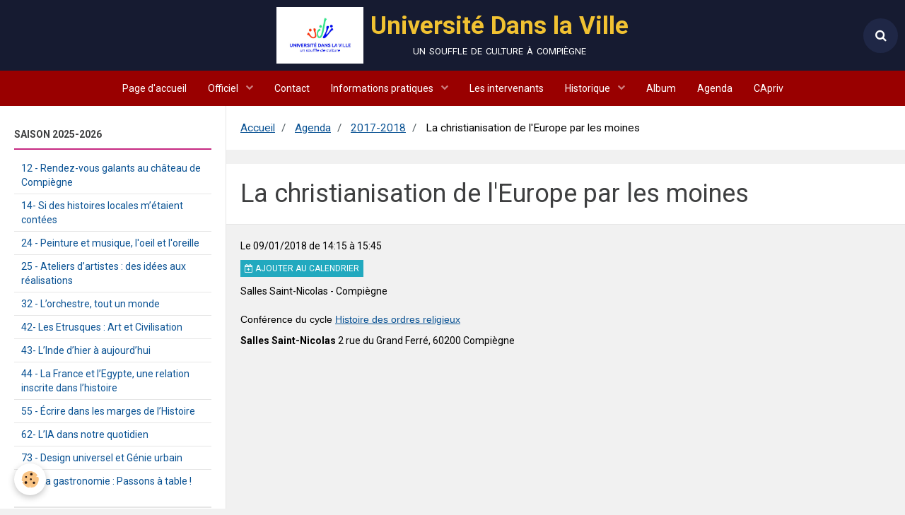

--- FILE ---
content_type: text/html; charset=UTF-8
request_url: https://www.udvcompiegne.fr/agenda/2017-2018/la-christianisation-de-l-europe-par-les-moines.html
body_size: 38454
content:
        
    
<!DOCTYPE html>
<html lang="fr" class="with-sidebar">
    <head>
        <title>La christianisation de l'Europe par les moines</title>
        <!-- blogger / permalink -->
<meta http-equiv="Content-Type" content="text/html; charset=utf-8">
<!--[if IE]>
<meta http-equiv="X-UA-Compatible" content="IE=edge">
<![endif]-->
<meta name="viewport" content="width=device-width, initial-scale=1, maximum-scale=1.0, user-scalable=no">
<meta name="msapplication-tap-highlight" content="no">
  <link rel="alternate" type="application/rss+xml" href="https://www.udvcompiegne.fr/agenda/do/rss.xml" />
  <meta property="og:title" content="La christianisation de l'Europe par les moines"/>
  <meta property="og:url" content="https://www.udvcompiegne.fr/agenda/2017-2018/la-christianisation-de-l-europe-par-les-moines.html"/>
  <meta property="og:type" content="website"/>
  <meta name="description" content="Conférence du cycle Histoire des ordres religieux" />
  <meta property="og:description" content="Conférence du cycle Histoire des ordres religieux"/>
  <link rel="alternate" type="application/rss+xml" title="Université Dans la Ville : Agenda" href="https://www.udvcompiegne.fr/agenda/do/rss.xml" />
  <link rel="canonical" href="https://www.udvcompiegne.fr/agenda/2017-2018/la-christianisation-de-l-europe-par-les-moines.html">
<meta name="generator" content="e-monsite (e-monsite.com)">







                <meta name="apple-mobile-web-app-capable" content="yes">
        <meta name="apple-mobile-web-app-status-bar-style" content="black-translucent">

                
                                    
                
                 
                                                            
            <link href="https://fonts.googleapis.com/css?family=Roboto:300,400,700&display=swap" rel="stylesheet">
        
        <link href="https://maxcdn.bootstrapcdn.com/font-awesome/4.7.0/css/font-awesome.min.css" rel="stylesheet">
        <link href="//www.udvcompiegne.fr/themes/combined.css?v=6_1646067834_53" rel="stylesheet">

        <!-- EMS FRAMEWORK -->
        <script src="//www.udvcompiegne.fr/medias/static/themes/ems_framework/js/jquery.min.js"></script>
        <!-- HTML5 shim and Respond.js for IE8 support of HTML5 elements and media queries -->
        <!--[if lt IE 9]>
        <script src="//www.udvcompiegne.fr/medias/static/themes/ems_framework/js/html5shiv.min.js"></script>
        <script src="//www.udvcompiegne.fr/medias/static/themes/ems_framework/js/respond.min.js"></script>
        <![endif]-->

        <script src="//www.udvcompiegne.fr/medias/static/themes/ems_framework/js/ems-framework.min.js?v=2080"></script>

        <script src="https://www.udvcompiegne.fr/themes/content.js?v=6_1646067834_53&lang=fr"></script>

            <script src="//www.udvcompiegne.fr/medias/static/js/rgpd-cookies/jquery.rgpd-cookies.js?v=2080"></script>
    <script>
                                    $(document).ready(function() {
            $.RGPDCookies({
                theme: 'ems_framework',
                site: 'www.udvcompiegne.fr',
                privacy_policy_link: '/about/privacypolicy/',
                cookies: [{"id":null,"favicon_url":"https:\/\/ssl.gstatic.com\/analytics\/20210414-01\/app\/static\/analytics_standard_icon.png","enabled":true,"model":"google_analytics","title":"Google Analytics","short_description":"Permet d'analyser les statistiques de consultation de notre site","long_description":"Indispensable pour piloter notre site internet, il permet de mesurer des indicateurs comme l\u2019affluence, les produits les plus consult\u00e9s, ou encore la r\u00e9partition g\u00e9ographique des visiteurs.","privacy_policy_url":"https:\/\/support.google.com\/analytics\/answer\/6004245?hl=fr","slug":"google-analytics"},{"id":null,"favicon_url":"","enabled":true,"model":"addthis","title":"AddThis","short_description":"Partage social","long_description":"Nous utilisons cet outil afin de vous proposer des liens de partage vers des plateformes tiers comme Twitter, Facebook, etc.","privacy_policy_url":"https:\/\/www.oracle.com\/legal\/privacy\/addthis-privacy-policy.html","slug":"addthis"}],
                modal_title: 'Gestion\u0020des\u0020cookies',
                modal_description: 'd\u00E9pose\u0020des\u0020cookies\u0020pour\u0020am\u00E9liorer\u0020votre\u0020exp\u00E9rience\u0020de\u0020navigation,\nmesurer\u0020l\u0027audience\u0020du\u0020site\u0020internet,\u0020afficher\u0020des\u0020publicit\u00E9s\u0020personnalis\u00E9es,\nr\u00E9aliser\u0020des\u0020campagnes\u0020cibl\u00E9es\u0020et\u0020personnaliser\u0020l\u0027interface\u0020du\u0020site.',
                privacy_policy_label: 'Consulter\u0020la\u0020politique\u0020de\u0020confidentialit\u00E9',
                check_all_label: 'Tout\u0020cocher',
                refuse_button: 'Refuser',
                settings_button: 'Param\u00E9trer',
                accept_button: 'Accepter',
                callback: function() {
                    // website google analytics case (with gtag), consent "on the fly"
                    if ('gtag' in window && typeof window.gtag === 'function') {
                        if (window.jsCookie.get('rgpd-cookie-google-analytics') === undefined
                            || window.jsCookie.get('rgpd-cookie-google-analytics') === '0') {
                            gtag('consent', 'update', {
                                'ad_storage': 'denied',
                                'analytics_storage': 'denied'
                            });
                        } else {
                            gtag('consent', 'update', {
                                'ad_storage': 'granted',
                                'analytics_storage': 'granted'
                            });
                        }
                    }
                }
            });
        });
    </script>

        <script async src="https://www.googletagmanager.com/gtag/js?id=G-4VN4372P6E"></script>
<script>
    window.dataLayer = window.dataLayer || [];
    function gtag(){dataLayer.push(arguments);}
    
    gtag('consent', 'default', {
        'ad_storage': 'denied',
        'analytics_storage': 'denied'
    });
    
    gtag('js', new Date());
    gtag('config', 'G-4VN4372P6E');
</script>

        
    <!-- Global site tag (gtag.js) -->
        <script async src="https://www.googletagmanager.com/gtag/js?id=UA-179253364-1"></script>
        <script>
        window.dataLayer = window.dataLayer || [];
        function gtag(){dataLayer.push(arguments);}

gtag('consent', 'default', {
            'ad_storage': 'denied',
            'analytics_storage': 'denied'
        });
        gtag('set', 'allow_ad_personalization_signals', false);
                gtag('js', new Date());
        gtag('config', 'UA-179253364-1');
    </script>
        <script type="application/ld+json">
    {
        "@context" : "https://schema.org/",
        "@type" : "WebSite",
        "name" : "Université Dans la Ville",
        "url" : "https://www.udvcompiegne.fr/"
    }
</script>
            </head>
    <body id="agenda_run_2017-2018_la-christianisation-de-l-europe-par-les-moines" class="default">
        

        
        <!-- HEADER -->
                        
        <header id="header">
            <div id="header-container" data-justify="center" data-align="center">
                                <button type="button" class="btn btn-link fadeIn navbar-toggle">
                    <span class="icon-bar"></span>
                </button>
                
                                <a class="brand fadeIn" href="https://www.udvcompiegne.fr/" data-direction="horizontal_c">
                                        <img src="https://www.udvcompiegne.fr/medias/site/logos/logo-udv-2021.jpg" alt="universitelaville" class="logo hidden-phone">
                                                            <span class="brand-titles">
                        <span class="brand-title">Université Dans la Ville</span>
                                                <span class="brand-subtitle hidden-phone">un souffle de culture à compiègne</span>
                                            </span>
                                    </a>
                
                
                                <div class="quick-access">
                    
                                                                                                                        <div class="quick-access-btn" data-content="search">
                            <button type="button" class="btn btn-link">
                                <i class="fa fa-search"></i>
                            </button>
                            <div class="quick-access-tooltip">
                                <form method="get" action="https://www.udvcompiegne.fr/search/site/" class="header-search-form">
                                    <div class="input-group">
                                        <input type="text" name="q" value="" placeholder="Votre recherche" pattern=".{3,}" required title="Seuls les mots de plus de deux caractères sont pris en compte lors de la recherche.">
                                        <div class="input-group-btn">
                                            <button type="submit" class="btn btn-primary">
                                                <i class="fa fa-search"></i>
                                            </button>
                                    	</div>
                                    </div>
                                </form>
                            </div>
                        </div>
                    
                    
                                    </div>
                
                            </div>
        </header>
        <!-- //HEADER -->

        
        
                <!-- MENU -->
        <div id="menu-wrapper" class="horizontal" data-opening="y">
                        <nav id="menu" class="navbar">
                
                
                                    <ul class="nav navbar-nav">
                    <li>
                <a href="https://www.udvcompiegne.fr/">
                                        Page d'accueil
                </a>
                            </li>
                    <li class="subnav">
                <a href="https://www.udvcompiegne.fr/pages/officiel/" class="subnav-toggle" data-toggle="subnav">
                                        Officiel
                </a>
                                    <ul class="nav subnav-menu">
                                                    <li>
                                <a href="https://www.udvcompiegne.fr/pages/officiel/conseil-d-administration.html">
                                    Conseil d'Administration
                                </a>
                                                            </li>
                                                    <li>
                                <a href="https://www.udvcompiegne.fr/pages/officiel/les.html">
                                    Les statuts
                                </a>
                                                            </li>
                                            </ul>
                            </li>
                    <li>
                <a href="https://www.udvcompiegne.fr/pages/informations-pratiques/contact.html">
                                        Contact
                </a>
                            </li>
                    <li class="subnav">
                <a href="https://www.udvcompiegne.fr/pages/informations-pratiques/" class="subnav-toggle" data-toggle="subnav">
                                        Informations pratiques
                </a>
                                    <ul class="nav subnav-menu">
                                                    <li>
                                <a href="https://www.udvcompiegne.fr/pages/informations-pratiques/inscription-2025-2026.html">
                                    Inscription 2025-2026
                                </a>
                                                            </li>
                                                    <li>
                                <a href="https://www.udvcompiegne.fr/pages/informations-pratiques/comment-adherer.html">
                                    Comment adhérer
                                </a>
                                                            </li>
                                                    <li>
                                <a href="https://www.udvcompiegne.fr/pages/informations-pratiques/lieux-des-conferences-2025-2026.html">
                                    Lieux des conférences 2025-202
                                </a>
                                                            </li>
                                                    <li>
                                <a href="https://www.udvcompiegne.fr/pages/informations-pratiques/contact.html">
                                    Contact
                                </a>
                                                            </li>
                                                    <li>
                                <a href="https://www.udvcompiegne.fr/pages/informations-pratiques/regles-de-securite.html">
                                    Règles de sécurité
                                </a>
                                                            </li>
                                            </ul>
                            </li>
                    <li>
                <a href="https://www.udvcompiegne.fr/pages/les-intervenant-e-s/">
                                        Les intervenants
                </a>
                            </li>
                    <li class="subnav">
                <a href="https://www.udvcompiegne.fr/pages/historique/" class="subnav-toggle" data-toggle="subnav">
                                        Historique
                </a>
                                    <ul class="nav subnav-menu">
                                                    <li>
                                <a href="https://www.udvcompiegne.fr/pages/historique/historique.html">
                                    Histoire de l'UDV
                                </a>
                                                            </li>
                                                    <li>
                                <a href="https://www.udvcompiegne.fr/pages/historique/les-saisons-precedentes.html">
                                    Les saisons précédentes
                                </a>
                                                            </li>
                                            </ul>
                            </li>
                    <li>
                <a href="https://www.udvcompiegne.fr/album">
                                        Album
                </a>
                            </li>
                    <li>
                <a href="https://www.udvcompiegne.fr/agenda/">
                                        Agenda
                </a>
                            </li>
                    <li>
                <a href="https://www.udvcompiegne.fr/pages/capriv/">
                                        CApriv
                </a>
                            </li>
            </ul>

                
                            </nav>
        </div>
        <!-- //MENU -->
        
        
        
        <!-- WRAPPER -->
                        <div id="wrapper">
            
            <div id="main" data-order="2" data-order-phone="1">
                                                       <ol class="breadcrumb">
                  <li>
            <a href="https://www.udvcompiegne.fr/">Accueil</a>
        </li>
                        <li>
            <a href="https://www.udvcompiegne.fr/agenda/">Agenda</a>
        </li>
                        <li>
            <a href="https://www.udvcompiegne.fr/agenda/2017-2018/">2017-2018</a>
        </li>
                        <li class="active">
            La christianisation de l'Europe par les moines
         </li>
            </ol>
                
                                                                    
                                                                    
                                
                                
                                <div class="view view-agenda" id="view-item" data-category="2017-2018" data-id-event="596e04334e9c55c0d36e4852">
        <div id="site-module" class="site-module" data-itemid="4fd1f172b08e55c0d3a07791" data-siteid="4f1e8803685356d0a4d0fc5d"></div>
    <h1 class="view-title">La christianisation de l'Europe par les moines</h1>
    <p class="view-subtitle">
                    <span class="date">Le 09/01/2018</span>
                                            <span class="time-start">de 14:15</span> <span class="time-end">à 15:45</span>
                                </p>

            <p>
                            <a href="https://www.udvcompiegne.fr/agenda/do/icalendar/596e04334e9c55c0d36e4852/" class="btn btn-small btn-primary"><i class="fa fa-calendar-plus-o"></i> Ajouter au calendrier</a>
                                </p>
    
    <ul class="list-inline">
                    <li data-role="place">
                                    Salles Saint-Nicolas  -  Compiègne                            </li>
                            </ul>

            <div class="clearfix"><p><span style="font-family:trebuchet ms,helvetica,sans-serif;"><span style="font-size:14px;">Conf&eacute;rence du cycle <a href="http://www.udvcompiegne.fr/pages/saison-2017-2018/histoire-des-ordres-religieux.html">Histoire des ordres religieux</a></span></span></p>
</div>
    
    
    
    <address>
        <strong>Salles Saint-Nicolas</strong>        2 rue du Grand Ferré,                60200        Compiègne                    </address>

    
    
    
    
    
    

</div>


            </div>

                        <div id="sidebar" class="sidebar" data-order="1" data-order-phone="2">
                <div id="sidebar-inner">
                                                                                                                                                                                                        <div class="widget" data-id="widget_page_category">
                                    
<div class="widget-title">
    
            <a href="https://www.udvcompiegne.fr/pages/saison-2025-2026/">
        <span>
            Saison 2025-2026
        </span>  

            </a>
        
</div>

                                                                            <div id="widget1" class="widget-content" data-role="widget-content">
                                                    <ul class="nav nav-list" data-addon="pages">
              
                                <li data-category="saison-2025-2026">
                <a href="https://www.udvcompiegne.fr/pages/saison-2025-2026/12-rendez-vous-galants-au-chateau-de-compiegne.html">
                    12 - Rendez-vous galants au château de Compiègne
                                    </a>
            </li>
                        <li data-category="saison-2025-2026">
                <a href="https://www.udvcompiegne.fr/pages/saison-2025-2026/14-si-des-histoires-locales-m-etaient-contees.html">
                    14- Si des histoires locales m’étaient contées
                                    </a>
            </li>
                        <li data-category="saison-2025-2026">
                <a href="https://www.udvcompiegne.fr/pages/saison-2025-2026/24-peinture-et-musique-l-oeil-et-l-oreille.html">
                    24 - Peinture et musique, l'oeil et l'oreille
                                    </a>
            </li>
                        <li data-category="saison-2025-2026">
                <a href="https://www.udvcompiegne.fr/pages/saison-2025-2026/25-ateliers-d-artistes-des-idees-aux-realisations.html">
                    25 - Ateliers d’artistes : des idées aux réalisations
                                    </a>
            </li>
                        <li data-category="saison-2025-2026">
                <a href="https://www.udvcompiegne.fr/pages/saison-2025-2026/32-l-orchestre-tout-un-monde.html">
                    32 - L’orchestre, tout un monde
                                    </a>
            </li>
                        <li data-category="saison-2025-2026">
                <a href="https://www.udvcompiegne.fr/pages/saison-2025-2026/42-les-etrusques-art-et-civilisation.html">
                    42- Les Etrusques : Art et Civilisation
                                    </a>
            </li>
                        <li data-category="saison-2025-2026">
                <a href="https://www.udvcompiegne.fr/pages/saison-2025-2026/43-l-inde-d-hier-a-aujourd-hui.html">
                    43- L’Inde d’hier à aujourd’hui
                                    </a>
            </li>
                        <li data-category="saison-2025-2026">
                <a href="https://www.udvcompiegne.fr/pages/saison-2025-2026/44-la-france-et-l-egypte-une-relation-inscrite-dans-l-histoire.html">
                    44 - La France et l’Egypte, une relation inscrite dans l’histoire
                                    </a>
            </li>
                        <li data-category="saison-2025-2026">
                <a href="https://www.udvcompiegne.fr/pages/saison-2025-2026/55-ecrire-dans-les-marges-de-l-histoire.html">
                    55 - Écrire dans les marges de l’Histoire
                                    </a>
            </li>
                        <li data-category="saison-2025-2026">
                <a href="https://www.udvcompiegne.fr/pages/saison-2025-2026/62-l-ia-dans-notre-quotidien.html">
                    62- L’IA dans notre quotidien
                                    </a>
            </li>
                        <li data-category="saison-2025-2026">
                <a href="https://www.udvcompiegne.fr/pages/saison-2025-2026/73-design-universel-et-genie-urbain.html">
                    73 - Design universel et Génie urbain
                                    </a>
            </li>
                        <li data-category="saison-2025-2026">
                <a href="https://www.udvcompiegne.fr/pages/saison-2025-2026/93-la-gastronomie-passons-a-table-.html">
                    93 - La gastronomie : Passons à table !
                                    </a>
            </li>
                        </ul>
    

                                        </div>
                                                                    </div>
                                                                                                    <hr>
                                                                                                                                                                                                                                                                                                                                                                                            <div class="widget"
                                     data-id="widget_page_item">
                                                                        <div id="widget2"
                                         class="widget-content"
                                         data-role="widget-content">
                                        <p>
            <a href="https://www.udvcompiegne.fr/pages/informations-pratiques/comment-adherer.html" class="btn btn-default">Comment adhérer</a>
    </p>

                                    </div>
                                </div>
                                                                                                    <hr>
                                                                                                                                                                                                                                                                                <div class="widget" data-id="widget_event_comingup">
                                    
<div class="widget-title">
    
        <span>
            Événements à venir
        </span>  

        
</div>

                                                                            <div id="widget3" class="widget-content" data-role="widget-content">
                                                    <ul class="media-list media-stacked" data-addon="agenda">
                    <li class="media" data-category="2024-2025">
                                <div class="media-body">
                                            <p class="media-heading"><a href="https://www.udvcompiegne.fr/agenda/2024-2025/les-eaux-pluviales-nouvelles-trames-et-textures-urbaines.html">Les eaux pluviales, nouvelles trames et textures urbaines</a></p>
                                        <p class="media-subheading">
                                                    <span class="date">Le 21/01/2026</span>
                                                                                                            <span class="time-start">de 18:30</span> <span class="time-end">à 20:00</span>
                                                                                                </p>
                                            <ul class="media-infos">
                                                            <li data-role="place">
                                    Université de Technologie de Compiègne  -  Compiègne                                </li>
                                                                                </ul>
                                                                                <p>Conférence du cycle Design universel et Génie urbain
</p>
                                    </div>
            </li>
                    <li class="media" data-category="2024-2025">
                                <div class="media-body">
                                            <p class="media-heading"><a href="https://www.udvcompiegne.fr/agenda/2024-2025/des-innovations-inspirees-de-la-nature.html">Des innovations inspirées de la nature</a></p>
                                        <p class="media-subheading">
                                                    <span class="date">Le 28/01/2026</span>
                                                                                                            <span class="time-start">de 18:30</span> <span class="time-end">à 20:00</span>
                                                                                                </p>
                                            <ul class="media-infos">
                                                            <li data-role="place">
                                    Université de Technologie de Compiègne  -  Compiègne                                </li>
                                                                                </ul>
                                                                                <p>Conférence du cycle Design universel et Génie urbain
</p>
                                    </div>
            </li>
                    <li class="media" data-category="2025-2026">
                                <div class="media-body">
                                            <p class="media-heading"><a href="https://www.udvcompiegne.fr/agenda/2025-2026/le-paysage-impressionniste.html">Le paysage impressionniste</a></p>
                                        <p class="media-subheading">
                                                    <span class="date">Le 30/01/2026</span>
                                                                                                            <span class="time-start">de 14:15</span> <span class="time-end">à 15:45</span>
                                                                                                </p>
                                            <ul class="media-infos">
                                                            <li data-role="place">
                                    salles Saint-Nicolas  -  Compiègne                                </li>
                                                                                </ul>
                                                                                <p>conférence du cycle  Peinture et musique, l'oeil et l'oreille
</p>
                                    </div>
            </li>
                    <li class="media" data-category="2025-2026">
                                <div class="media-body">
                                            <p class="media-heading"><a href="https://www.udvcompiegne.fr/agenda/2025-2026/le-geste-dans-l-art.html">Le geste dans l'art</a></p>
                                        <p class="media-subheading">
                                                    <span class="date">Le 03/02/2026</span>
                                                                                                            <span class="time-start">de 14:15</span> <span class="time-end">à 15:45</span>
                                                                                                </p>
                                            <ul class="media-infos">
                                                            <li data-role="place">
                                    salles Saint-Nicolas  -  Compiègne                                </li>
                                                                                </ul>
                                                                                <p>conférence du cycle  Ateliers d’artistes : des idées aux réalisations
</p>
                                    </div>
            </li>
                    <li class="media" data-category="2025-2026">
                                <div class="media-body">
                                            <p class="media-heading"><a href="https://www.udvcompiegne.fr/agenda/2025-2026/l-architecture-civile-religieuse-et-funeraire-des-etrusques.html">L’architecture civile, religieuse et funéraire des Etrusques -</a></p>
                                        <p class="media-subheading">
                                                    <span class="date">Le 04/02/2026</span>
                                                                                                            <span class="time-start">de 14:15</span> <span class="time-end">à 15:45</span>
                                                                                                </p>
                                            <ul class="media-infos">
                                                            <li data-role="place">
                                    salles Saint-Nicolas  -  Compiègne                                </li>
                                                                                </ul>
                                                                                <p>conférence du cycle  Les Etrusques : Art et Civilisation
</p>
                                    </div>
            </li>
                    <li class="media" data-category="2025-2026">
                                <div class="media-body">
                                            <p class="media-heading"><a href="https://www.udvcompiegne.fr/agenda/2025-2026/le-27-mars-1810.html">Le 27  mars 1810</a></p>
                                        <p class="media-subheading">
                                                    <span class="date">Le 05/02/2026</span>
                                                                                                            <span class="time-start">de 14:15</span> <span class="time-end">à 15:45</span>
                                                                                                </p>
                                            <ul class="media-infos">
                                                            <li data-role="place">
                                    salles Saint-Nicolas  -  Compiègne                                </li>
                                                                                </ul>
                                                                                <p>conférence du cycle  Rendez-vous galants au château de Compiègne
</p>
                                    </div>
            </li>
                    <li class="media" data-category="2025-2026">
                                <div class="media-body">
                                            <p class="media-heading"><a href="https://www.udvcompiegne.fr/agenda/2025-2026/ete-1940-raconter-l-exode.html">Eté 1940 : raconter l’exode</a></p>
                                        <p class="media-subheading">
                                                    <span class="date">Le 10/02/2026</span>
                                                                                                            <span class="time-start">de 14:15</span> <span class="time-end">à 15:45</span>
                                                                                                </p>
                                            <ul class="media-infos">
                                                            <li data-role="place">
                                    salles Saint-Nicolas  -  Compiègne                                </li>
                                                                                </ul>
                                                                                <p>conférence du cycle  Écrire dans les marges de l’Histoire
</p>
                                    </div>
            </li>
                    <li class="media" data-category="2025-2026">
                                <div class="media-body">
                                            <p class="media-heading"><a href="https://www.udvcompiegne.fr/agenda/2025-2026/la-gastronomie-de-la-renaissance.html">La gastronomie de la Renaissance</a></p>
                                        <p class="media-subheading">
                                                    <span class="date">Le 11/02/2026</span>
                                                                                                            <span class="time-start">de 14:15</span> <span class="time-end">à 15:45</span>
                                                                                                </p>
                                            <ul class="media-infos">
                                                            <li data-role="place">
                                    salles Saint-Nicolas  -  Compiègne                                </li>
                                                                                </ul>
                                                                                <p>conférence du cycle  La gastronomie : Passons à table !
</p>
                                    </div>
            </li>
            </ul>

                                        </div>
                                                                    </div>
                                                                                                                                                                                    </div>
            </div>
                    </div>
        <!-- //WRAPPER -->

        
                <!-- FOOTER -->
        <footer id="footer">
            <div class="container">
                                <div id="footer-extras" class="row">
                                                            <div class="column column4" id="column-newsletter">
                        <form action="https://www.udvcompiegne.fr/newsletters/subscribe" method="post">
                            <div class="control-group control-type-email has-required">
                                <span class="as-label hide">E-mail</span>
                                <div class="input-group">
                                    <div class="input-group-addon">
                            			<i class="fa fa-envelope-o"></i>
                        			</div>
                                    <input id="email" type="email" name="email" value="" placeholder="Newsletter">
                                    <div class="input-group-btn">
                                        <input class="btn btn-primary" type="submit" value="OK">
                                    </div>
                                </div>
                            </div>
                        </form>
                    </div>
                                                                                                    <div class="column column4" id="column-social">
                                            </div>
                                    </div>
                
                
                            </div>
        </footer>
        <!-- //FOOTER -->
        
        <!-- SCROLLTOP -->
        <span id="scrollToTop"><i class="fa fa-chevron-up"></i></span>

        
        
        <script src="//www.udvcompiegne.fr/medias/static/themes/ems_framework/js/jquery.mobile.custom.min.js"></script>
        <script src="//www.udvcompiegne.fr/medias/static/themes/ems_framework/js/jquery.zoom.min.js"></script>
        <script src="//www.udvcompiegne.fr/medias/static/themes/ems_framework/js/masonry.pkgd.min.js"></script>
        <script src="//www.udvcompiegne.fr/medias/static/themes/ems_framework/js/imagesloaded.pkgd.min.js"></script>
        <script src="//www.udvcompiegne.fr/medias/static/themes/ems_framework/js/imagelightbox.min.js"></script>
        <script src="https://www.udvcompiegne.fr/themes/custom.js"></script>
                    

 
    
						 	 




    </body>
</html>
